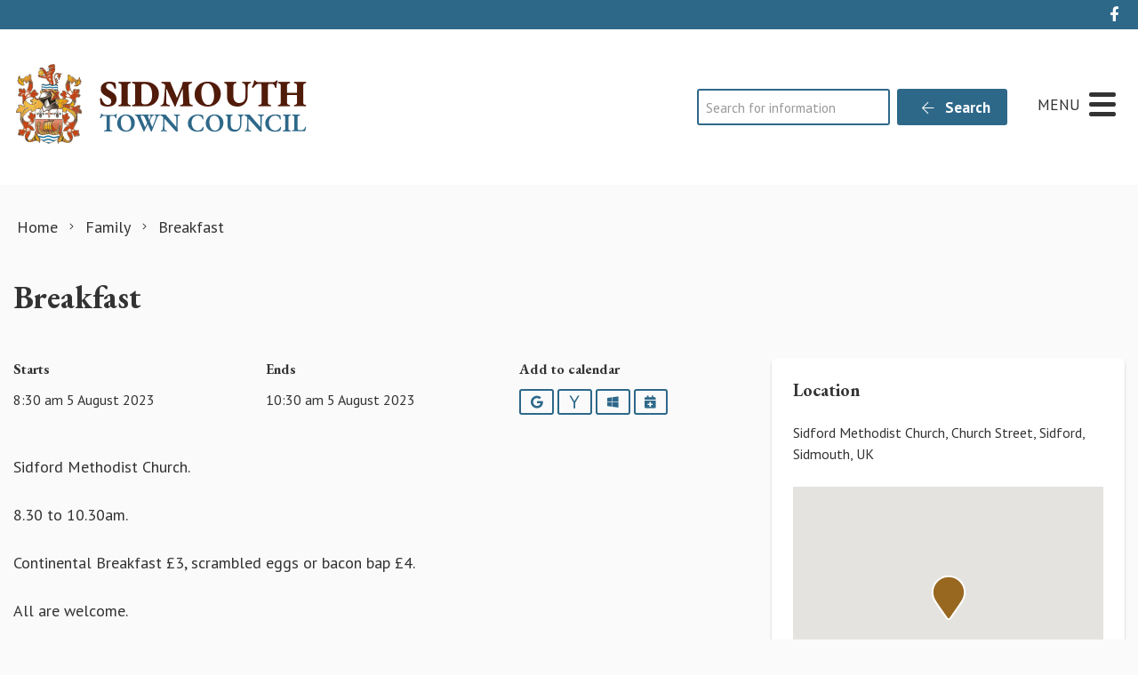

--- FILE ---
content_type: text/html; charset=utf-8
request_url: https://www.google.com/recaptcha/api2/anchor?ar=1&k=6LfmpxcpAAAAAGgLC3Md127ba6cmt1TbuNMhUMq9&co=aHR0cHM6Ly9zaWRtb3V0aC5nb3YudWs6NDQz&hl=en&v=PoyoqOPhxBO7pBk68S4YbpHZ&size=invisible&anchor-ms=20000&execute-ms=30000&cb=ke4r4e6ikvms
body_size: 48505
content:
<!DOCTYPE HTML><html dir="ltr" lang="en"><head><meta http-equiv="Content-Type" content="text/html; charset=UTF-8">
<meta http-equiv="X-UA-Compatible" content="IE=edge">
<title>reCAPTCHA</title>
<style type="text/css">
/* cyrillic-ext */
@font-face {
  font-family: 'Roboto';
  font-style: normal;
  font-weight: 400;
  font-stretch: 100%;
  src: url(//fonts.gstatic.com/s/roboto/v48/KFO7CnqEu92Fr1ME7kSn66aGLdTylUAMa3GUBHMdazTgWw.woff2) format('woff2');
  unicode-range: U+0460-052F, U+1C80-1C8A, U+20B4, U+2DE0-2DFF, U+A640-A69F, U+FE2E-FE2F;
}
/* cyrillic */
@font-face {
  font-family: 'Roboto';
  font-style: normal;
  font-weight: 400;
  font-stretch: 100%;
  src: url(//fonts.gstatic.com/s/roboto/v48/KFO7CnqEu92Fr1ME7kSn66aGLdTylUAMa3iUBHMdazTgWw.woff2) format('woff2');
  unicode-range: U+0301, U+0400-045F, U+0490-0491, U+04B0-04B1, U+2116;
}
/* greek-ext */
@font-face {
  font-family: 'Roboto';
  font-style: normal;
  font-weight: 400;
  font-stretch: 100%;
  src: url(//fonts.gstatic.com/s/roboto/v48/KFO7CnqEu92Fr1ME7kSn66aGLdTylUAMa3CUBHMdazTgWw.woff2) format('woff2');
  unicode-range: U+1F00-1FFF;
}
/* greek */
@font-face {
  font-family: 'Roboto';
  font-style: normal;
  font-weight: 400;
  font-stretch: 100%;
  src: url(//fonts.gstatic.com/s/roboto/v48/KFO7CnqEu92Fr1ME7kSn66aGLdTylUAMa3-UBHMdazTgWw.woff2) format('woff2');
  unicode-range: U+0370-0377, U+037A-037F, U+0384-038A, U+038C, U+038E-03A1, U+03A3-03FF;
}
/* math */
@font-face {
  font-family: 'Roboto';
  font-style: normal;
  font-weight: 400;
  font-stretch: 100%;
  src: url(//fonts.gstatic.com/s/roboto/v48/KFO7CnqEu92Fr1ME7kSn66aGLdTylUAMawCUBHMdazTgWw.woff2) format('woff2');
  unicode-range: U+0302-0303, U+0305, U+0307-0308, U+0310, U+0312, U+0315, U+031A, U+0326-0327, U+032C, U+032F-0330, U+0332-0333, U+0338, U+033A, U+0346, U+034D, U+0391-03A1, U+03A3-03A9, U+03B1-03C9, U+03D1, U+03D5-03D6, U+03F0-03F1, U+03F4-03F5, U+2016-2017, U+2034-2038, U+203C, U+2040, U+2043, U+2047, U+2050, U+2057, U+205F, U+2070-2071, U+2074-208E, U+2090-209C, U+20D0-20DC, U+20E1, U+20E5-20EF, U+2100-2112, U+2114-2115, U+2117-2121, U+2123-214F, U+2190, U+2192, U+2194-21AE, U+21B0-21E5, U+21F1-21F2, U+21F4-2211, U+2213-2214, U+2216-22FF, U+2308-230B, U+2310, U+2319, U+231C-2321, U+2336-237A, U+237C, U+2395, U+239B-23B7, U+23D0, U+23DC-23E1, U+2474-2475, U+25AF, U+25B3, U+25B7, U+25BD, U+25C1, U+25CA, U+25CC, U+25FB, U+266D-266F, U+27C0-27FF, U+2900-2AFF, U+2B0E-2B11, U+2B30-2B4C, U+2BFE, U+3030, U+FF5B, U+FF5D, U+1D400-1D7FF, U+1EE00-1EEFF;
}
/* symbols */
@font-face {
  font-family: 'Roboto';
  font-style: normal;
  font-weight: 400;
  font-stretch: 100%;
  src: url(//fonts.gstatic.com/s/roboto/v48/KFO7CnqEu92Fr1ME7kSn66aGLdTylUAMaxKUBHMdazTgWw.woff2) format('woff2');
  unicode-range: U+0001-000C, U+000E-001F, U+007F-009F, U+20DD-20E0, U+20E2-20E4, U+2150-218F, U+2190, U+2192, U+2194-2199, U+21AF, U+21E6-21F0, U+21F3, U+2218-2219, U+2299, U+22C4-22C6, U+2300-243F, U+2440-244A, U+2460-24FF, U+25A0-27BF, U+2800-28FF, U+2921-2922, U+2981, U+29BF, U+29EB, U+2B00-2BFF, U+4DC0-4DFF, U+FFF9-FFFB, U+10140-1018E, U+10190-1019C, U+101A0, U+101D0-101FD, U+102E0-102FB, U+10E60-10E7E, U+1D2C0-1D2D3, U+1D2E0-1D37F, U+1F000-1F0FF, U+1F100-1F1AD, U+1F1E6-1F1FF, U+1F30D-1F30F, U+1F315, U+1F31C, U+1F31E, U+1F320-1F32C, U+1F336, U+1F378, U+1F37D, U+1F382, U+1F393-1F39F, U+1F3A7-1F3A8, U+1F3AC-1F3AF, U+1F3C2, U+1F3C4-1F3C6, U+1F3CA-1F3CE, U+1F3D4-1F3E0, U+1F3ED, U+1F3F1-1F3F3, U+1F3F5-1F3F7, U+1F408, U+1F415, U+1F41F, U+1F426, U+1F43F, U+1F441-1F442, U+1F444, U+1F446-1F449, U+1F44C-1F44E, U+1F453, U+1F46A, U+1F47D, U+1F4A3, U+1F4B0, U+1F4B3, U+1F4B9, U+1F4BB, U+1F4BF, U+1F4C8-1F4CB, U+1F4D6, U+1F4DA, U+1F4DF, U+1F4E3-1F4E6, U+1F4EA-1F4ED, U+1F4F7, U+1F4F9-1F4FB, U+1F4FD-1F4FE, U+1F503, U+1F507-1F50B, U+1F50D, U+1F512-1F513, U+1F53E-1F54A, U+1F54F-1F5FA, U+1F610, U+1F650-1F67F, U+1F687, U+1F68D, U+1F691, U+1F694, U+1F698, U+1F6AD, U+1F6B2, U+1F6B9-1F6BA, U+1F6BC, U+1F6C6-1F6CF, U+1F6D3-1F6D7, U+1F6E0-1F6EA, U+1F6F0-1F6F3, U+1F6F7-1F6FC, U+1F700-1F7FF, U+1F800-1F80B, U+1F810-1F847, U+1F850-1F859, U+1F860-1F887, U+1F890-1F8AD, U+1F8B0-1F8BB, U+1F8C0-1F8C1, U+1F900-1F90B, U+1F93B, U+1F946, U+1F984, U+1F996, U+1F9E9, U+1FA00-1FA6F, U+1FA70-1FA7C, U+1FA80-1FA89, U+1FA8F-1FAC6, U+1FACE-1FADC, U+1FADF-1FAE9, U+1FAF0-1FAF8, U+1FB00-1FBFF;
}
/* vietnamese */
@font-face {
  font-family: 'Roboto';
  font-style: normal;
  font-weight: 400;
  font-stretch: 100%;
  src: url(//fonts.gstatic.com/s/roboto/v48/KFO7CnqEu92Fr1ME7kSn66aGLdTylUAMa3OUBHMdazTgWw.woff2) format('woff2');
  unicode-range: U+0102-0103, U+0110-0111, U+0128-0129, U+0168-0169, U+01A0-01A1, U+01AF-01B0, U+0300-0301, U+0303-0304, U+0308-0309, U+0323, U+0329, U+1EA0-1EF9, U+20AB;
}
/* latin-ext */
@font-face {
  font-family: 'Roboto';
  font-style: normal;
  font-weight: 400;
  font-stretch: 100%;
  src: url(//fonts.gstatic.com/s/roboto/v48/KFO7CnqEu92Fr1ME7kSn66aGLdTylUAMa3KUBHMdazTgWw.woff2) format('woff2');
  unicode-range: U+0100-02BA, U+02BD-02C5, U+02C7-02CC, U+02CE-02D7, U+02DD-02FF, U+0304, U+0308, U+0329, U+1D00-1DBF, U+1E00-1E9F, U+1EF2-1EFF, U+2020, U+20A0-20AB, U+20AD-20C0, U+2113, U+2C60-2C7F, U+A720-A7FF;
}
/* latin */
@font-face {
  font-family: 'Roboto';
  font-style: normal;
  font-weight: 400;
  font-stretch: 100%;
  src: url(//fonts.gstatic.com/s/roboto/v48/KFO7CnqEu92Fr1ME7kSn66aGLdTylUAMa3yUBHMdazQ.woff2) format('woff2');
  unicode-range: U+0000-00FF, U+0131, U+0152-0153, U+02BB-02BC, U+02C6, U+02DA, U+02DC, U+0304, U+0308, U+0329, U+2000-206F, U+20AC, U+2122, U+2191, U+2193, U+2212, U+2215, U+FEFF, U+FFFD;
}
/* cyrillic-ext */
@font-face {
  font-family: 'Roboto';
  font-style: normal;
  font-weight: 500;
  font-stretch: 100%;
  src: url(//fonts.gstatic.com/s/roboto/v48/KFO7CnqEu92Fr1ME7kSn66aGLdTylUAMa3GUBHMdazTgWw.woff2) format('woff2');
  unicode-range: U+0460-052F, U+1C80-1C8A, U+20B4, U+2DE0-2DFF, U+A640-A69F, U+FE2E-FE2F;
}
/* cyrillic */
@font-face {
  font-family: 'Roboto';
  font-style: normal;
  font-weight: 500;
  font-stretch: 100%;
  src: url(//fonts.gstatic.com/s/roboto/v48/KFO7CnqEu92Fr1ME7kSn66aGLdTylUAMa3iUBHMdazTgWw.woff2) format('woff2');
  unicode-range: U+0301, U+0400-045F, U+0490-0491, U+04B0-04B1, U+2116;
}
/* greek-ext */
@font-face {
  font-family: 'Roboto';
  font-style: normal;
  font-weight: 500;
  font-stretch: 100%;
  src: url(//fonts.gstatic.com/s/roboto/v48/KFO7CnqEu92Fr1ME7kSn66aGLdTylUAMa3CUBHMdazTgWw.woff2) format('woff2');
  unicode-range: U+1F00-1FFF;
}
/* greek */
@font-face {
  font-family: 'Roboto';
  font-style: normal;
  font-weight: 500;
  font-stretch: 100%;
  src: url(//fonts.gstatic.com/s/roboto/v48/KFO7CnqEu92Fr1ME7kSn66aGLdTylUAMa3-UBHMdazTgWw.woff2) format('woff2');
  unicode-range: U+0370-0377, U+037A-037F, U+0384-038A, U+038C, U+038E-03A1, U+03A3-03FF;
}
/* math */
@font-face {
  font-family: 'Roboto';
  font-style: normal;
  font-weight: 500;
  font-stretch: 100%;
  src: url(//fonts.gstatic.com/s/roboto/v48/KFO7CnqEu92Fr1ME7kSn66aGLdTylUAMawCUBHMdazTgWw.woff2) format('woff2');
  unicode-range: U+0302-0303, U+0305, U+0307-0308, U+0310, U+0312, U+0315, U+031A, U+0326-0327, U+032C, U+032F-0330, U+0332-0333, U+0338, U+033A, U+0346, U+034D, U+0391-03A1, U+03A3-03A9, U+03B1-03C9, U+03D1, U+03D5-03D6, U+03F0-03F1, U+03F4-03F5, U+2016-2017, U+2034-2038, U+203C, U+2040, U+2043, U+2047, U+2050, U+2057, U+205F, U+2070-2071, U+2074-208E, U+2090-209C, U+20D0-20DC, U+20E1, U+20E5-20EF, U+2100-2112, U+2114-2115, U+2117-2121, U+2123-214F, U+2190, U+2192, U+2194-21AE, U+21B0-21E5, U+21F1-21F2, U+21F4-2211, U+2213-2214, U+2216-22FF, U+2308-230B, U+2310, U+2319, U+231C-2321, U+2336-237A, U+237C, U+2395, U+239B-23B7, U+23D0, U+23DC-23E1, U+2474-2475, U+25AF, U+25B3, U+25B7, U+25BD, U+25C1, U+25CA, U+25CC, U+25FB, U+266D-266F, U+27C0-27FF, U+2900-2AFF, U+2B0E-2B11, U+2B30-2B4C, U+2BFE, U+3030, U+FF5B, U+FF5D, U+1D400-1D7FF, U+1EE00-1EEFF;
}
/* symbols */
@font-face {
  font-family: 'Roboto';
  font-style: normal;
  font-weight: 500;
  font-stretch: 100%;
  src: url(//fonts.gstatic.com/s/roboto/v48/KFO7CnqEu92Fr1ME7kSn66aGLdTylUAMaxKUBHMdazTgWw.woff2) format('woff2');
  unicode-range: U+0001-000C, U+000E-001F, U+007F-009F, U+20DD-20E0, U+20E2-20E4, U+2150-218F, U+2190, U+2192, U+2194-2199, U+21AF, U+21E6-21F0, U+21F3, U+2218-2219, U+2299, U+22C4-22C6, U+2300-243F, U+2440-244A, U+2460-24FF, U+25A0-27BF, U+2800-28FF, U+2921-2922, U+2981, U+29BF, U+29EB, U+2B00-2BFF, U+4DC0-4DFF, U+FFF9-FFFB, U+10140-1018E, U+10190-1019C, U+101A0, U+101D0-101FD, U+102E0-102FB, U+10E60-10E7E, U+1D2C0-1D2D3, U+1D2E0-1D37F, U+1F000-1F0FF, U+1F100-1F1AD, U+1F1E6-1F1FF, U+1F30D-1F30F, U+1F315, U+1F31C, U+1F31E, U+1F320-1F32C, U+1F336, U+1F378, U+1F37D, U+1F382, U+1F393-1F39F, U+1F3A7-1F3A8, U+1F3AC-1F3AF, U+1F3C2, U+1F3C4-1F3C6, U+1F3CA-1F3CE, U+1F3D4-1F3E0, U+1F3ED, U+1F3F1-1F3F3, U+1F3F5-1F3F7, U+1F408, U+1F415, U+1F41F, U+1F426, U+1F43F, U+1F441-1F442, U+1F444, U+1F446-1F449, U+1F44C-1F44E, U+1F453, U+1F46A, U+1F47D, U+1F4A3, U+1F4B0, U+1F4B3, U+1F4B9, U+1F4BB, U+1F4BF, U+1F4C8-1F4CB, U+1F4D6, U+1F4DA, U+1F4DF, U+1F4E3-1F4E6, U+1F4EA-1F4ED, U+1F4F7, U+1F4F9-1F4FB, U+1F4FD-1F4FE, U+1F503, U+1F507-1F50B, U+1F50D, U+1F512-1F513, U+1F53E-1F54A, U+1F54F-1F5FA, U+1F610, U+1F650-1F67F, U+1F687, U+1F68D, U+1F691, U+1F694, U+1F698, U+1F6AD, U+1F6B2, U+1F6B9-1F6BA, U+1F6BC, U+1F6C6-1F6CF, U+1F6D3-1F6D7, U+1F6E0-1F6EA, U+1F6F0-1F6F3, U+1F6F7-1F6FC, U+1F700-1F7FF, U+1F800-1F80B, U+1F810-1F847, U+1F850-1F859, U+1F860-1F887, U+1F890-1F8AD, U+1F8B0-1F8BB, U+1F8C0-1F8C1, U+1F900-1F90B, U+1F93B, U+1F946, U+1F984, U+1F996, U+1F9E9, U+1FA00-1FA6F, U+1FA70-1FA7C, U+1FA80-1FA89, U+1FA8F-1FAC6, U+1FACE-1FADC, U+1FADF-1FAE9, U+1FAF0-1FAF8, U+1FB00-1FBFF;
}
/* vietnamese */
@font-face {
  font-family: 'Roboto';
  font-style: normal;
  font-weight: 500;
  font-stretch: 100%;
  src: url(//fonts.gstatic.com/s/roboto/v48/KFO7CnqEu92Fr1ME7kSn66aGLdTylUAMa3OUBHMdazTgWw.woff2) format('woff2');
  unicode-range: U+0102-0103, U+0110-0111, U+0128-0129, U+0168-0169, U+01A0-01A1, U+01AF-01B0, U+0300-0301, U+0303-0304, U+0308-0309, U+0323, U+0329, U+1EA0-1EF9, U+20AB;
}
/* latin-ext */
@font-face {
  font-family: 'Roboto';
  font-style: normal;
  font-weight: 500;
  font-stretch: 100%;
  src: url(//fonts.gstatic.com/s/roboto/v48/KFO7CnqEu92Fr1ME7kSn66aGLdTylUAMa3KUBHMdazTgWw.woff2) format('woff2');
  unicode-range: U+0100-02BA, U+02BD-02C5, U+02C7-02CC, U+02CE-02D7, U+02DD-02FF, U+0304, U+0308, U+0329, U+1D00-1DBF, U+1E00-1E9F, U+1EF2-1EFF, U+2020, U+20A0-20AB, U+20AD-20C0, U+2113, U+2C60-2C7F, U+A720-A7FF;
}
/* latin */
@font-face {
  font-family: 'Roboto';
  font-style: normal;
  font-weight: 500;
  font-stretch: 100%;
  src: url(//fonts.gstatic.com/s/roboto/v48/KFO7CnqEu92Fr1ME7kSn66aGLdTylUAMa3yUBHMdazQ.woff2) format('woff2');
  unicode-range: U+0000-00FF, U+0131, U+0152-0153, U+02BB-02BC, U+02C6, U+02DA, U+02DC, U+0304, U+0308, U+0329, U+2000-206F, U+20AC, U+2122, U+2191, U+2193, U+2212, U+2215, U+FEFF, U+FFFD;
}
/* cyrillic-ext */
@font-face {
  font-family: 'Roboto';
  font-style: normal;
  font-weight: 900;
  font-stretch: 100%;
  src: url(//fonts.gstatic.com/s/roboto/v48/KFO7CnqEu92Fr1ME7kSn66aGLdTylUAMa3GUBHMdazTgWw.woff2) format('woff2');
  unicode-range: U+0460-052F, U+1C80-1C8A, U+20B4, U+2DE0-2DFF, U+A640-A69F, U+FE2E-FE2F;
}
/* cyrillic */
@font-face {
  font-family: 'Roboto';
  font-style: normal;
  font-weight: 900;
  font-stretch: 100%;
  src: url(//fonts.gstatic.com/s/roboto/v48/KFO7CnqEu92Fr1ME7kSn66aGLdTylUAMa3iUBHMdazTgWw.woff2) format('woff2');
  unicode-range: U+0301, U+0400-045F, U+0490-0491, U+04B0-04B1, U+2116;
}
/* greek-ext */
@font-face {
  font-family: 'Roboto';
  font-style: normal;
  font-weight: 900;
  font-stretch: 100%;
  src: url(//fonts.gstatic.com/s/roboto/v48/KFO7CnqEu92Fr1ME7kSn66aGLdTylUAMa3CUBHMdazTgWw.woff2) format('woff2');
  unicode-range: U+1F00-1FFF;
}
/* greek */
@font-face {
  font-family: 'Roboto';
  font-style: normal;
  font-weight: 900;
  font-stretch: 100%;
  src: url(//fonts.gstatic.com/s/roboto/v48/KFO7CnqEu92Fr1ME7kSn66aGLdTylUAMa3-UBHMdazTgWw.woff2) format('woff2');
  unicode-range: U+0370-0377, U+037A-037F, U+0384-038A, U+038C, U+038E-03A1, U+03A3-03FF;
}
/* math */
@font-face {
  font-family: 'Roboto';
  font-style: normal;
  font-weight: 900;
  font-stretch: 100%;
  src: url(//fonts.gstatic.com/s/roboto/v48/KFO7CnqEu92Fr1ME7kSn66aGLdTylUAMawCUBHMdazTgWw.woff2) format('woff2');
  unicode-range: U+0302-0303, U+0305, U+0307-0308, U+0310, U+0312, U+0315, U+031A, U+0326-0327, U+032C, U+032F-0330, U+0332-0333, U+0338, U+033A, U+0346, U+034D, U+0391-03A1, U+03A3-03A9, U+03B1-03C9, U+03D1, U+03D5-03D6, U+03F0-03F1, U+03F4-03F5, U+2016-2017, U+2034-2038, U+203C, U+2040, U+2043, U+2047, U+2050, U+2057, U+205F, U+2070-2071, U+2074-208E, U+2090-209C, U+20D0-20DC, U+20E1, U+20E5-20EF, U+2100-2112, U+2114-2115, U+2117-2121, U+2123-214F, U+2190, U+2192, U+2194-21AE, U+21B0-21E5, U+21F1-21F2, U+21F4-2211, U+2213-2214, U+2216-22FF, U+2308-230B, U+2310, U+2319, U+231C-2321, U+2336-237A, U+237C, U+2395, U+239B-23B7, U+23D0, U+23DC-23E1, U+2474-2475, U+25AF, U+25B3, U+25B7, U+25BD, U+25C1, U+25CA, U+25CC, U+25FB, U+266D-266F, U+27C0-27FF, U+2900-2AFF, U+2B0E-2B11, U+2B30-2B4C, U+2BFE, U+3030, U+FF5B, U+FF5D, U+1D400-1D7FF, U+1EE00-1EEFF;
}
/* symbols */
@font-face {
  font-family: 'Roboto';
  font-style: normal;
  font-weight: 900;
  font-stretch: 100%;
  src: url(//fonts.gstatic.com/s/roboto/v48/KFO7CnqEu92Fr1ME7kSn66aGLdTylUAMaxKUBHMdazTgWw.woff2) format('woff2');
  unicode-range: U+0001-000C, U+000E-001F, U+007F-009F, U+20DD-20E0, U+20E2-20E4, U+2150-218F, U+2190, U+2192, U+2194-2199, U+21AF, U+21E6-21F0, U+21F3, U+2218-2219, U+2299, U+22C4-22C6, U+2300-243F, U+2440-244A, U+2460-24FF, U+25A0-27BF, U+2800-28FF, U+2921-2922, U+2981, U+29BF, U+29EB, U+2B00-2BFF, U+4DC0-4DFF, U+FFF9-FFFB, U+10140-1018E, U+10190-1019C, U+101A0, U+101D0-101FD, U+102E0-102FB, U+10E60-10E7E, U+1D2C0-1D2D3, U+1D2E0-1D37F, U+1F000-1F0FF, U+1F100-1F1AD, U+1F1E6-1F1FF, U+1F30D-1F30F, U+1F315, U+1F31C, U+1F31E, U+1F320-1F32C, U+1F336, U+1F378, U+1F37D, U+1F382, U+1F393-1F39F, U+1F3A7-1F3A8, U+1F3AC-1F3AF, U+1F3C2, U+1F3C4-1F3C6, U+1F3CA-1F3CE, U+1F3D4-1F3E0, U+1F3ED, U+1F3F1-1F3F3, U+1F3F5-1F3F7, U+1F408, U+1F415, U+1F41F, U+1F426, U+1F43F, U+1F441-1F442, U+1F444, U+1F446-1F449, U+1F44C-1F44E, U+1F453, U+1F46A, U+1F47D, U+1F4A3, U+1F4B0, U+1F4B3, U+1F4B9, U+1F4BB, U+1F4BF, U+1F4C8-1F4CB, U+1F4D6, U+1F4DA, U+1F4DF, U+1F4E3-1F4E6, U+1F4EA-1F4ED, U+1F4F7, U+1F4F9-1F4FB, U+1F4FD-1F4FE, U+1F503, U+1F507-1F50B, U+1F50D, U+1F512-1F513, U+1F53E-1F54A, U+1F54F-1F5FA, U+1F610, U+1F650-1F67F, U+1F687, U+1F68D, U+1F691, U+1F694, U+1F698, U+1F6AD, U+1F6B2, U+1F6B9-1F6BA, U+1F6BC, U+1F6C6-1F6CF, U+1F6D3-1F6D7, U+1F6E0-1F6EA, U+1F6F0-1F6F3, U+1F6F7-1F6FC, U+1F700-1F7FF, U+1F800-1F80B, U+1F810-1F847, U+1F850-1F859, U+1F860-1F887, U+1F890-1F8AD, U+1F8B0-1F8BB, U+1F8C0-1F8C1, U+1F900-1F90B, U+1F93B, U+1F946, U+1F984, U+1F996, U+1F9E9, U+1FA00-1FA6F, U+1FA70-1FA7C, U+1FA80-1FA89, U+1FA8F-1FAC6, U+1FACE-1FADC, U+1FADF-1FAE9, U+1FAF0-1FAF8, U+1FB00-1FBFF;
}
/* vietnamese */
@font-face {
  font-family: 'Roboto';
  font-style: normal;
  font-weight: 900;
  font-stretch: 100%;
  src: url(//fonts.gstatic.com/s/roboto/v48/KFO7CnqEu92Fr1ME7kSn66aGLdTylUAMa3OUBHMdazTgWw.woff2) format('woff2');
  unicode-range: U+0102-0103, U+0110-0111, U+0128-0129, U+0168-0169, U+01A0-01A1, U+01AF-01B0, U+0300-0301, U+0303-0304, U+0308-0309, U+0323, U+0329, U+1EA0-1EF9, U+20AB;
}
/* latin-ext */
@font-face {
  font-family: 'Roboto';
  font-style: normal;
  font-weight: 900;
  font-stretch: 100%;
  src: url(//fonts.gstatic.com/s/roboto/v48/KFO7CnqEu92Fr1ME7kSn66aGLdTylUAMa3KUBHMdazTgWw.woff2) format('woff2');
  unicode-range: U+0100-02BA, U+02BD-02C5, U+02C7-02CC, U+02CE-02D7, U+02DD-02FF, U+0304, U+0308, U+0329, U+1D00-1DBF, U+1E00-1E9F, U+1EF2-1EFF, U+2020, U+20A0-20AB, U+20AD-20C0, U+2113, U+2C60-2C7F, U+A720-A7FF;
}
/* latin */
@font-face {
  font-family: 'Roboto';
  font-style: normal;
  font-weight: 900;
  font-stretch: 100%;
  src: url(//fonts.gstatic.com/s/roboto/v48/KFO7CnqEu92Fr1ME7kSn66aGLdTylUAMa3yUBHMdazQ.woff2) format('woff2');
  unicode-range: U+0000-00FF, U+0131, U+0152-0153, U+02BB-02BC, U+02C6, U+02DA, U+02DC, U+0304, U+0308, U+0329, U+2000-206F, U+20AC, U+2122, U+2191, U+2193, U+2212, U+2215, U+FEFF, U+FFFD;
}

</style>
<link rel="stylesheet" type="text/css" href="https://www.gstatic.com/recaptcha/releases/PoyoqOPhxBO7pBk68S4YbpHZ/styles__ltr.css">
<script nonce="p-xpoco9aUq3eiyIbOH33g" type="text/javascript">window['__recaptcha_api'] = 'https://www.google.com/recaptcha/api2/';</script>
<script type="text/javascript" src="https://www.gstatic.com/recaptcha/releases/PoyoqOPhxBO7pBk68S4YbpHZ/recaptcha__en.js" nonce="p-xpoco9aUq3eiyIbOH33g">
      
    </script></head>
<body><div id="rc-anchor-alert" class="rc-anchor-alert"></div>
<input type="hidden" id="recaptcha-token" value="[base64]">
<script type="text/javascript" nonce="p-xpoco9aUq3eiyIbOH33g">
      recaptcha.anchor.Main.init("[\x22ainput\x22,[\x22bgdata\x22,\x22\x22,\[base64]/[base64]/[base64]/[base64]/[base64]/[base64]/KGcoTywyNTMsTy5PKSxVRyhPLEMpKTpnKE8sMjUzLEMpLE8pKSxsKSksTykpfSxieT1mdW5jdGlvbihDLE8sdSxsKXtmb3IobD0odT1SKEMpLDApO08+MDtPLS0pbD1sPDw4fFooQyk7ZyhDLHUsbCl9LFVHPWZ1bmN0aW9uKEMsTyl7Qy5pLmxlbmd0aD4xMDQ/[base64]/[base64]/[base64]/[base64]/[base64]/[base64]/[base64]\\u003d\x22,\[base64]\x22,\[base64]/DunbCksKowrXDqAVUBV/DvMOodUkdCsKnTxoeworDpSHCn8K3FGvCr8OGK8OJw5zCq8Obw5fDncKdwo/ClERlwo8/L8KRw5wFwrlBwrjCognDgsOebi7ClMOPa37DvcOabXJeHsOIR8KWwrXCvMOlw7jDi14cIGrDscKswox0wovDln3Cg8Kuw6PDmcOJwrM4w5/DoMKKSQHDrRhQNgXDuiJ/w75BNlvDvSvCrcKNXyHDtMKjwrAHIQBJG8OYJMKXw43DmcK2wpfCpkUlYlLCgMOONcKfwoZoT2LCjcKpwo/DoxEWcAjDrMO9YsKdwp7CngVewrtkwpDCoMOhe8OIw5/CiWLCvSEPw4PDhgxDwpvDi8KvwrXChsKOWsOVwqXClFTCo3PCgXF0w6HDkGrCvcKvDGYMTcOuw4DDlihJJRHDucOgDMKUwpDDiTTDsMOhNcOED19hVcOXW8OEfCcCUMOMIsKrwrXCmMKMwrrDiRRIw5Rjw7/DgsObNsKPW8KOA8OeF8OGecKrw73DsmPCkmPDlVp+KcK0w5LCg8O2woTDj8KgcsOMwqfDp0MwAirClhzDhQNHPMK2w4bDuRHDuWY8MsO7wrtvwploQinCnUUpQ8KtwrnCm8Ouw7tEa8KRDcKmw6x0wr8hwrHDgsKwwqkdTHbCr8K4wpsGwrcCO8OHQMKhw5/DhSU7Y8O+F8Kyw7zDjcO1VC9Rw7fDnQzDlAHCjQNAClMsKTLDn8O6FTATwoXCjXnCm2jCjsKowprDmcKiWS/CnDbCiiNhcU/CuVLCqRjCvMOmNQHDpcKkw5vDq2B7w7tfw7LCgifCi8KSEsOZw4bDosOqwpjCnhVvw6/[base64]/Cg8OFwpbDu8KAw7McQMKrKsOzAMOUfFQ0w6kRDi/CpsKow5gDw6AxfQBswpnDpxrDisO/w514wqN3UsOMG8Kbwoo5w5EDwoPDljPDvsKKPShEwo3DohrCl3LChnvDpkzDuhzCl8O9wqVqdsOTXURhO8KAd8KmAjpUDhrCgxXDgsOMw5TCihZKwrwUY2Aww7Mswq5awp3CvnzCmVhtw4MOfX/ChcKZw43Dh8KlHXxgTsKqNHgiwq1GSMKxcsObRcKMw6lTw5fDl8Kuw7t/w7tZbMKyw4bCgmvDoC5uw5HClMOlAsOtwr1MVBfCkSnChcKnKsKhDcKRCS3ChVE3C8Krw4jCgcOpw5Rcw6rCkMKlDMOuEEt+CsO9HQFQREPCgcKEw4AEwpLDji7Dj8KdQcKow5c0VcK2w5XCvcKkagLDumDClcKbQ8OAw5XCnF7CuS8kGsORLsKjwq/DnQjDrMKxwr/CjMKgwqktLhnCtsOILF8/[base64]/[base64]/DscKSOsKEMcKpwqd6cMK8KMOHwqp+w58LBVdIUMOvVm3Ck8KQwoTCucKYwr/Ci8K2CsKsb8KRUsOxFMKRw5JSw4bDiRvCnlxmPEPCoMKQPErDqDAdeWPDjlw4wogcL8KEbVXCrwhPwqYlwobCuxzDhsO9w6glwqgVw61ecSjDj8OYw55YVVlFw4DCrjPDu8OmL8OxZMOCwp/CgDVfGgh+azbCjnjChifDrnrDu1MyZxcSaMKbJxLCgH/[base64]/Dsg7DisOHw4AVwq5cNsOsJMKjbEDDg8KHwrHDr2MNQxx4w508WsKfw6zChsOTXlFVw6NiAcKBUWvDr8K+wppHI8OJW3PDt8K4M8KxO1EOb8KGPzwxOSELwrzDtcOuP8O9woB6TyLCnEvCscKVaywywq05HMO6BQfDi8KKShZrwpbDh8KDClxqccKbwrBNLVJvWsOiRl/DugjDsDYhUGTDino5w6xwwokBBiQPY23DhMOcwrtpacK/LVpJLcO/[base64]/Cp8KYwq/CpULDsMO9ZsKDWMOZFj4UwpczH0o1woUuwqnDicOWwpdxGFzCosK9wpPCt0bDrcOYwr9BecOOwrxvGsOiVj/CuhNkwoZTc2jDhArCvALCi8OTP8KzCnHDh8OiwrLDl0ACw4bCisOTwp/CtsOkfMKqJ1EMSMKOw45dLQrClnDClwbDk8OkOF0+wqcWexg5B8KmwojDr8Ofa0rCog0sQnwLOmTDgAgLPGfDvVbDrB9iIVvDscOywrPDusK4wobCim80w6XCpsKbwroRHcOwecK/w4QCw5JHw4PDtMOtwohmHFFCAcKPSAYjw7pPwrBCTAxiYzHCtFLCr8OUwqR/Amwaw4DDs8Kfw6cVw7vCl8OywqwbQcKVanvDjREwUXbDn3vDssO+wrsQwphJKwdIwobCjjZOdXxFasOiw5bDrzfCk8OGHsOlVkVRVyfCjlXCicO1w5jCrW/CjsKZOMKFw5ULwrzDmMO4w7FQFcOeB8OIw6zCqA1OCQLChg7CuG3Dk8K/QcOsIwt2w5xQe1/DtsKxOcOCwrQtwqctwqoCwrTDisOUwqPDtj9MPF/DqsKzw57DrcOow7jDonFNw41Rw7nDoCXCpsKERsOiwq3CnsOEA8OMcSNpVcO4wpjDkjXDpMOoasKnwo5xwqkvwpjDqcKyw4HDuD/[base64]/[base64]/DskFqJnjCvcOOLcKXw4zDuQTCvMO4wrnDiMOdRlhke8KSwox0wpfClsK1w73CmDbDjMO2wrs/[base64]/DiSDDjcOUwo5GwqPDhXHDk8O7CsKCHi5UGMOxF8O2KAHDjznDs0ZqOMKzwqPDvsOTwo/DmTfCq8O9wo/[base64]/w77DmMOXw5Muw6LCu3LCs8KkScOjwqNQw5RTw48BDsOEdVHDkypYw7rCssO4c1XCiiJiwoNVOMO+w6vDgX3CrMKDcibDt8K7WlvDi8OBPk/CoRfDoWwEa8KVw7wMw4TDogPCr8K9wo3DusKmV8Kewq0swrDCt8Opw4JWw6LCsMOzZ8OAw4AhWMOnXj16w7jCnsO5wqEjTFfDj2jCkgQuVCF6w4/Cu8O+wqPDrsK1EcKtw53DkUISJcKiwqtKwonChsKoAD7CosONw5bCpC5Aw4vDgFd+wqtnJcKrw4w/HMOmYMKOd8OJKcOLw4XDkzHCmMOBaUM6F3XDtsOlbMKBD3g1SBU8w5AWwo5BdcOlw6thdT1RFMO+ZcOcw5/DiiXCisOTwpHCuSvDsDTCoMK7WsOtwqRjHsKcQcKYQjzDp8OMwpbDhWN7wq3Ck8KBGwzCpMK+w5fCo1TDlcKiITZvw6sbe8OOwq07w5/CuBLDgDUER8Kxw5l+McKcOm3Ckz5WwrfChsO9IsKuwpHCsXzDhsOaOBrCngfDscOVN8OuWsOpw7/Dg8O5fMOzwqHCl8Oyw6HCvjTCssK3FXQKf0rCjGBCwo1FwpQZw4/[base64]/[base64]/DuDPDr1XDmwgdw7FDPTXDsmvDn8Kaw6FLbTbDp8Ojbj4kwq7DqMKPw53Dtw9ITsKdwqZ/w7AFMcOiL8OOS8KVwqIJOsOsK8KAYsOSwojCqMKRYxNRfGVCcRw+wpE7wqnDuMKdOMOBdRbCm8KfPmljQ8O5OsKPw73CoMKaNQU4w43Cj0vDq3DCpcOGwqjCqx1Zw4UIMybCsWDDg8OIwopgNAQKDzHDomnCgyvCiMKHaMKGw4DCn3B/wpjCicKnFMONG8OfwqJ7O8OENU4DA8O8wp1yKiRsKMO8w51NDGtPw7XDiUgCw7TDlcKACsO1SH/Dv3oYRGHDuCVyVcOUU8KyAsO/w6vDgcK8MWYOBcKKcgbClcK6wpxpPUw8UsK3MAV+w6vCtsK/b8O3GMOUwqDDrcOJD8OLUMK/[base64]/CtVXCpMKwGUVew4zCm8O+W8KSR8OowpTDjxDCrFR7DFnCmcOUwqnDtcKJHXDCiMK/wpvCsUxFSW3ClcOQFcKjf27DpMOSMcOINFvDkcOaA8OQaTPDtcO8OcO/wq89wqxpwp7Cp8KoN8Oiw5M6w7ZkbUXCpMK1M8Kzwr7DqMKFwotFw4vDksO6VUdKw4DDocOBw5xYwojCo8K9w7Y+woDCqGLDgXliEy9cw45EwpzCuWzCnRzCsXtpSWcibsOmIMOkwrHCsD3Csy3Ch8OnZ3obdMKWRQo/w5EPWmlZwo0hwqHCj8Kgw4bDs8O2eCx1w7PCj8OOw65pKsKsORHCmMOIw5cawpEXfj7CmMOSIj4eDD/DthfCtyscw7dUwow3OsOywr4jW8O1w4ddVcOXw4JJPE1Aaj9awrPDhy4Zdy3CqGYgEcOVZgQEHG1TURJHOMONwpzCicKpw7M2w5VbbMO8FcOswqVSw7vDhcK5OF0BT3rDi8Opwp9ce8O2w6jCnnZUwp7DmxzCicKuVsORw6JgInA2K3liwpZaJg/DksKDLMKyfsKeTsKIwr/DmMOKXEZPMjXCo8ORZ13Cr1PDpzY4w5ZEHMOTwrVVw6rDrUhzw5HDqMKfwqR0PcKTwo3DhmDCpcO8wqJOBnc9wr7CicOXwqbCjCAOeSNPFW/CgsKewpTCi8O+wrB/w7oYw6TCm8OIw4tROGPCijjDnWZvQWbCocKoJ8OAI0xrw7nCnms7WATCu8K5wpM+WsO1dSZUEWBywp5Mwo/CjcOIw4TDtjBQw5TDrsOiw5XCuj4LRy5Lwp/Dk2FDwrwuOcKBccOUbAZxw5fDoMOOaRd2VxjCjMO2fCPCt8OpXDVTWw0aw5tbdnrDq8K0esKLwq9gw7jDksKfeHzCvWF7VCd7CsKew4nDiHbCvsONw4ISBUM0w5lJA8KSbMO5wo1KaGs7dMKqwoEjDFV/Fg/[base64]/DtsKnUlTCpQsfwq3DlxLCn2jCksK2wpMbwrHCm3LCnlhfI8KqwqrCg8OcRl3CoMKdwqVKw7PChzPCnsOqccOCwqjDusKMwogyAcOoGMKOw7HDnTnCqsOkwonCi2bDpBtQVMONQcOIecK8w6c5wq/Dujo9DcObw6LCpVUQDsOCwpHDg8OwNcKHw4/[base64]/Dt37Dq3w+wo1jw7PDtgtwwpJ6w5LDjHfCoCpVcE1jSjpRwrXClcOZCMKBfSIhSsO3wqfCssOuw6rClsO/w4g0ZwXDtSQLw7wFXMOMwp/DmBHDsMKfw6hTw63CqcKAJQfCu8KCwrLCu2M9T3PClsOiw6FhKFMfc8O0w63DjcOFNEluwrfCm8OewrvCsMKjwphpWMOIaMO2w5Y/w7PDpEJHSz5KIsOlRmfDq8OUaXZxw63ClcKBwoF7DSTChg3CqcOAIsOASQnCghZGw54LEHzDlcKKXsKTFmd8esK/FER7wpcYw7PCtMOgSxbCh3R6w6XDrcKQwqYEwrbCrMOhwpnDtwHDnQRTwo7CpcO1w5hEPmljw7dfw4Y/w6XDpnZbK3LCmSTCiQdzKBoMKsOvZWgMwodidyxVeAvDvnUewpHDj8K/[base64]/ccOiwq4rVxBQw5h3w6ojwoQ4R2bCv8O5bgLDlBhkEsKQw6vClSBCVmHDuHvCm8K2wpl8wrpZNWl7R8Kxw4Z7w7dcwp52azNGRcO7wp8Sw5zDgsOecsOkeUwkbcOwZE4/XCDCksO2ZsOJQsO1R8Kbwr/CjcOow6dFw7Ydw5fDlWxBUx1ewrbDjMO8woRgwqR2d2Uow5HDrljDssOoR0PCgMOww7XDpC3CtU3Cg8KxL8Oae8OzTMKLwpFJwpUQNhTCk8OBWsOjCzZ6bcKFLsKNw5zCoMOhw78ZZW7CoMOowrkrY8K/w6LDu3fDilZdwok/w4o5wobCsVd5w5bDmVrDvMOAbn0COGokw6zDhRptwolnGAoNch1WwqFTw7XCijbDnT7DkAg9w55rwqshw41GcsKpLUXClGfDrMKrwpxvKkl6wo/ChjEmW8K2LcKsAMKkY0g8KcOvAgtYw6EywoNACMKQw6bCvsOBQcOBw4zCp29kEHnCp1rDhsKlYmPDqsO3citdZ8OOwoV9YRjDl2DCoh7Dq8KDEFXCgsO7wosGFjAzD1rDuy3Dk8OVEzFVw5QMOm3DicOlw457w78hZMKPw7dew4/CvMOGwpxNNU5JCCTDmMKHOyvCpsKUw7LCnMK1w5g3CMO2XS8AfBTCkMOOwrFrG0XCksKGwoxmShVOwqsQJR3Dmz7CqUwswprDoHLCnsKjG8Kfw5U0w4sLXgcETQlAw6rDtk1Iw6TCuF7CsQBNfh/CmMOBVEbCpcOJR8OMwp8awp/Crmliwq0bw7Fcw5/CkcOXaD3CmsKhw7DDqgzDkMOKw53DicKrWcKHwqTDgRIMHsOMw7tGA1gnwoTDoAbDkTUlVV3ChjXCmE0aHsOFDlsSwo0Xw7l9wovChV3DujzCjcOPbmgTS8OfcUzDjGsye1gew5/CtcOqNTk5T8KdHMOjw5o5w6rCo8OBw5hXYwk5CQl6GcOTNsK1YcKBWizDq3bClS/CvXILH20vwqghK3nDpFoJLcKJwosyZsK3w6p+wrRyw5/ClcK3wqDDqCnDh1DCugl0w60sw6XDo8Osw7XCtzgBwpDDn07CpMKAw6E+w7XCmRbCuxZqeFIbHSPDnMKwwpBfwrTChSnDmMOgw50cw6vDhcOOZsKRMMKgJDnCjzMBw4zCrcO8wqzDusOlQcKqLilAw7R1AhnDksOLwqE/w5vDjkfCp3LCjMOXe8OBw6IBw5IIW03CqknDqAdRaRvCvGDDncKhGTrDiEt8w4LCm8Osw7nClFtew59VKGHCvC1/w7bDrsOMJMOYWyQVJWLCpgPCl8OKwrrDg8OHwpLDocONwq9xw7TCoMOcUgIgwrhMwrzCpVTDtsOiw4ReSsOww6JpGsOpw4cJw41WKHnDhMORGMOMS8KAwpvDvcOIw6ZpeER9w4nDgjkaaSHCqMK0Zx18w4nDo8O6w6hGTcOzFz5iI8KwXcOZw7zDlsOpJcKJwo/Ds8KRWcKPOMOOQi1Aw4oLYyYZWMONJXkrcB/CkMOjw7sRKDRKI8KKw6jCpygNDkJbGsKKw4HDnsObwrHDsMOzEMO4wpDCnsK2DHbCgMOvw4nCk8K1wpJ+I8OBwobCrjbDpzHCsMKBw77Dg1/CrXA+JRkLw6M8DcOqYMKow49XwqIfwrPDksOGw4ANw6HDjmwGw7QZZMKLPXHDpidew4B+wptoRT/[base64]/Cn0PCrcOyMsKiw4gtT8KrAQXCgMKfw4TDuRvDumHDmmI7wozCrm/CssOkWsOTbBlgInfCrcK9wolnw7FCw6xIw4nDmsKqccKiLsKHwqlmKh1lSsOkYSMswoUpNWIiwok4woJqcwc+FyZPwqbDtAzDn2nDqMObw69jw4/Dhi/[base64]/Dq2HCuALDhSTCl8OiTMOqBcOvw7zCtMKdeSXChcOOw4UWQ0nCsMO/[base64]/CnH7DszBVfS7Dpix+B8KQw74iKnbDvcOkaMOSwoHCl8Oiwp/CocOGwqw1woRGwrPCryB1KlV1f8OMw4x4wohjwrEHw7PCusKDCsOZecOwXHRUfEoNwrh2I8KCHMOmbcKEw50Rw7dzw5HClDgIcsO+w6XCm8OFwqJfw6jCmnLCkcKAX8OiCgFrTG/[base64]/Ck2TDgsOXLWjDj1RuwqhRwrbCphPDmMORwrLClcKaMkI9KMOXUXYpw47DnsOLXg4lw4oswrTCvcKhZQY0BsO4wpoPIsKhNSYuw6DDtsO+woVLZcOjYMK5wowLw7IlQsOaw4sXw6XCkMOjPGbCk8K8woBKwoZiw4XCgsK+JE1vBcOKU8KDLyjDhw/[base64]/w6XCgMKARmPCoMOWw6oOw591wps8dT/CqcK9woIkwrjCrQvDuz/CmcOTC8KnaQEmQwp/w4HDkTRgw6jDnMKEw5XDqRdHC0PCocK9J8KpwrkEfUoAHMOhNsOcMB9Kek3DkMOnQ2V4wr9mwrArGMKDw7LDq8OiFMKrw5cMSsKZwq3CgWLCtD5ENXR8McOow7k/w4ByQXEWw6fDq2XCu8OUFcOxchPCkMK2w5Ejw5UzZsOXCVzDil7ClMOkwqtLAMKFZHxOw73CgcOww5dhw4bDtsK6dcOSFwl3wrZrO1V1w41ow6XDjFjDmT3DmcOBwr7DrMOKKzrDrMKqellmw57DtCYhwqoQeg19wpXCg8Ojw4/DjcOlIsKfwqnCn8OqXsO6cMO1H8OQw6k5SsO/[base64]/Ds1nCr8KiCMO0wp4tWMKbwqPChmjCtRAgwqvCv8Kvfi4QwrjDtBhqJsKsVSvDjcOIYMOrwpkWwpk6woMYw5rDmB3CjcKhw413w7vCp8KJw6QQUAzCni3Cg8OGw5h7w6vDoUnCqsOcwpLCnQFBecKwwrN/w5Q2w7Nrb3vDgGhTWX/CtsO/wofCmWJbwrocw7wSwofChsOPesOONFLDtsOUw4jCjMO6IcKvNBvDqQ0bbsKLJSl1w4/CiQ/DrsOjwpE9VUdew6Izw4DCrMOowqDDpcKnw5YpAMOQwpJfwpXDhcKtMMKIwrFcb0jCkAPCgcOswqHDoCkwwrJ1TMKQwrvDlsO3bcOCw5RUw77CrkAJGCwNM201P1/CvsO9wppkeV7DlMOwKSvCum1+wq7DncKzwo/DisKpdQd9IVFvMl8eMFfDvcOFBQscw5XDkDLDs8O4MUVIw4gvwqpTwr3CjcKKw5x/T1lNVsOJTHYFw58/IMKcfyXDq8Oaw5txw6XDpMORVcOnwpLCl1XDsUQQwr/Dq8OVw6TDrknDs8OYwp7CoMKCV8K0JcK+T8Kqwr/[base64]/[base64]/Ci8KBwqPCkHDDgsOtwp8qbcOsRMKZaCMlwqfDgQfDs8K/XxQReD0TQDjCnlk3Hlk9w4RkUSIhIsKBwpERwqTCpsO+w6TDj8OOXiozwpbCuMOfFWwEw5TDk0cQesKVHX1nRmrDpMOYw6/CkcKBTsO3cEgiwoV9WRrCn8OIAGXCsMKlI8KvbjHDjsKtLRU8OcO6ZjTCqcKRRsKewqbChQAOwpXCjVwqJMOnGcK5cUVpwpDDiDF6w6sLSx4QBiUXKMK6NE89w7cUw6/CmQM1civCsjvDkMKCeVtXw4V/wrFlDMOtKhFdw5/Dk8Kcw78yw5LDnCXDqsO1BT5lWzg9w689QMKbw4nDiUEbw7PCuD4kYD3Dg8ORw4DDv8O6w4JNw7LDpRcVwpXCqsO/FsKhw50Ywp7DhwjDuMOIPxVkGcKMwoMgSHIEw4kDO2xAEcOlDMOgw6PDgcONKD4+MRUBKsKMw61RwrRoFhDCkBIEw7rDsCogw7wBw7LCshoUZVnCgsOQw6RiF8OwwoTDuXLDjcOfwpvDosO5WsOWw7/[base64]/DvMKPKAtSFCJGwpJQYm3Cu8O7BcKsO08Twoc5w6Y0I8KcSsOVw5/DvMKMw7nDuxEsR8KPGnjCmGJdEQsMwrVlWDALXcKIKzloTFRoUHh+bj4yC8OXPhFHwofDsUnDpsKbw4wWw53DgxzDuSJyRMKWw4PCt0oeEsO6MDTCncOjwqAdw7PCgX0WwqjClMO/[base64]/DsMKcwoExSMKWw5TDs8K2UsO0LcOMJSpfBcOuworCjwkswpDDkHstw6dqw43DnTlhS8KtH8KJTMOJOsKIw75eOsKBIQ3CrMKzPMKHwo1adgfDscOhw67DvhzDh04mTHJKOXkUwoHDgmPDpjXDq8O8Lk/DrQbDqEXDmBLCj8OVwrgNw4JEfUUFwozDglE+wprDlsO0woXDh34Nw5rDkVwJQBx/w41xW8KKw67Cq03DtB7DksO/w4NEwpgqccK/w7vCugg3w6UdDkYawo9mUAp4ax9ywpVOaMKaNsKtXHdPdMK2czzCnEDClTHDtsKfwq/Cs8KLw7x9wrIcRMOZc8OeOwQpwpxSwo9pNzjCscO8JAggwonDsXjCmhDCo3vCtgjDicOPw6tuwo9zwqEyShXDt3/Dl2fCocOpdg4xTsOeXU09SkHDn2QdEjbCkUNBA8O2wpwSGGUhTSrDjMK6HVN6wqvDqw/Dv8Osw7ETA3LDj8OKIErDujs9U8KZQmo/w7DDjUHDiMKZw6B2w5w5DcOnLn7CksKUwqNDR1DDm8OVNSvDhsKxBcOLw4/Co0oFw5DCvhtJw6Q2SsKxO23DhhPDsyjDssKXOMOow656d8OuacO0JsO9dMKxemTDoQtle8O8PsKYX1IzwojDgsOewrkhO8O8Yl7DssO2w43CjVRuL8OUwrZaw5J8w6LCsTs/E8K3wrQwHsO+w7VbVEBKw6DDv8KbGcK7wpzDi8KQN8KBCwvCjsOzwrx3wrDDpMKMwqHDscKBZcOMIQU6woIuacKIPcOyYx8AwrwvLgjDkG0PP3MEw7PCs8KXwoJkwpzDk8O1ehrCiizDv8OVB8K3w5TCpGfCicOlCcOoGMOUXmF0w7t/GsKQF8OIDMKOw7TDvCfDicKMwpcFLcO2GXTDvUN2woASVMK5Hw1tUcO/[base64]/CusO9ZMO9w7tUbsO/SUzCnVQMbcOCwpjDsVXDpsKCCQ8IBVPCqW1Tw589J8K2w7TDljNpw5o4wpTDjETCnlLCpWjDhMKtwq91O8KLMMK8w4xwwrHCpTPDhMKJw73Dl8OwCMOffsOhOhYRwo/Cq3/[base64]/w5QjaCFrNsKFw7bDocO/[base64]/w4VBbSoNwqDDpB3DoAFbWH7DtR8Lw53DvDPDo8KhwqjCtmjCjcOWw6c5w4cCwpQew7nDt8Oiw77ChRBGOQJzUzkSw4DDjsOjw7PCu8Kmw6/[base64]/CuUN9w6J1wpFtMSvDsMK/ClMXKyFew6DDiUB/wp3DuMKBQi3CrcKhwqzDiGfDiDzCtMKkwpTDhsONwoNHMcOgwpjCjhnCn0HCjmzCjS1gwpVLw53DjBnCkA85BsOcP8KxwqEXw61RESLDrSA5w59jAsKqKjBGw6l5wopVwpBRw63Dg8O2wprDhMKOwqN/[base64]/Cq0nDp8KsAMOjd8OJK1HDoTbDuQvDjcKcwqTCoMKAw7g/V8O+wqxmNx7DpXLCmXnCrkXDqxEHUlrDgcOKw67DosKUwrrCkm1pFGHCj1kiTsK9w7jCt8KUwoLCogzDrBcdZkEqLzdHfVfDjGzCpMKbwpDCpsKFEsKQwpjDmsOAdn/DljHClGzCjcOGPcOkworDocKfw4/DosK6XTBNwrt1wpTDnldJwrrCtcOJw74Fw6BLwpvCt8KDZBfDh3jDp8KdwqMSw6saRcOcw5XCt23DoMObw5jDscOneQbDkcO7w7nDqCHCssOFW2rDkC0jw6fCnMKXwrk6HcOiw7XDk2dCw6lCw73CnsOgMMOFJW/DkcOeYVnDilsMworCgwkIwpZGw6YNDUzDhWZVw68LwrY5wqVMwp5kwqNsC2vCp1bCgcKPw6zCqcKawoYnw75Owq5swojCuMOhIRcUw4MQwqk5wo/[base64]/[base64]/[base64]/Ck2TDlBPCu8K0wrPCvsO9wrXCrsOZwpHCncOFRmVQD8KBw49ewpAkUkrCqX3Cv8KDwoTDhsOSK8Ktwp3CgcKFIEwxEyooXMOgXsOAw4TDsz/CoTc2wr7CgcKzw5/DgwTDm1HDkxrCtnHCj2YKwqMJwqYIw7VQwp3DlwVPw6N4w67CjsODBMKTw5E8UMKuw5/[base64]/DklEXWMO5wpnChMKuCzrCjsONEsO5w4J9SlTDsig1w4bDvlsyw6BRw7dGwpHCv8KWwrfCkzFjwqzDnx1UAsK3DFAhbcKvWhdbwqlDw7UaMmjCilHCqMKzw5lZw5rDusOrw6ZgwrBZw4JQwpTCp8O2UcK/PVhXTCrCs8OTw6wzwq3Dg8OYw7Q0ZkJNXWlnw6QJR8KFw7YIQ8K1UgViw5nCjsOWw5PDrE9Yw7tQwoTCpS/[base64]/[base64]/Do27Dh8OdBilLwpbCisO9w4ctw6vDoksHEhAzwrvDjMK4MsOQbcK5w4ZjEFTCggPDhWFvwr8pAMKYw4/CrcKGcMKAH3HDuMORR8ODfsKRBm3CusOww6bCh1jDtAl+woYdTMKOwq0Ew4fCksOvMD7Cj8O/wp4JLz1bw7Q8XzdXwodHScODwp3Dt8OZSWgrOi7DhMKww4fDqUjCncO8VMOrBk/Dt8KGI1TCti5mYTZib8KPwq7DncKBwqrDoz0+MsKqKXLCimwCwq1RwqHDlsKyNwhUFMKabsOoUTXDpz3Dj8OdCUFSQ3E1w5vDlGfDglbCvQnDtsOfJ8KiF8KowoTCu8O6PBlswo/Cs8OIDgVOw6TDgcOIwrnCq8OrecKZTF5ww4Mkwq0dwqXDisORwqQtOXLCnMKiw6F7Ny09wo8GIMKjZA7Cj2NDaURdw4NRe8OnbcKWw4AIw5BDLsKnQCJDw6phwqjDuMKsXi9Rw6/Cg8OvworDnsOQf3PDuHkWw5bDtURdd8OnTkhdQBjDmAjCuUZCw5gbZFNTwrIoFMOAVz9iw6XDvirCpsKuw4N3wq/DmMO/wqbDtRFDKMKawpjCpcO9QsKBdh3DkxXDqXbDn8O/dMKow71HwrXDtkMfwrduwpfComcew7nDskTDr8OiwobDrsKzNsO7W3h2w6rDjDtzT8K5w4o6wrh6wp93KQpyDcKPw7gKYSlewoltwpXDtS0WbMOOJgtRBC/Cp1HCuBVhwpVHwpjDnsOcKcKpSldhLMOtO8OjwqIzwpJgGBXDjSdmGsKmTmTCpwnDpsOqwpMwV8OubcOPwrNgwqpAw5DCsjlfw54EwpVXTsK5DEtrwpHCiMKXCEvDuMKiw4srwoZYwqZCaUXDry/[base64]/DhldiDcKNMSnDsjQmL8OXwoHCuMOHwpDDjMOcCR7DkcK+w48mwpDDklvDrCoKwqbDmlsrwrHCnMOLccK/[base64]/Dhw4rw6AKw6JqZAvCkcKNXsONw4d5P8OYR07Cu8OPw73CpSAfw4hRcMKGwrJ/TsK+N2tGw5Mfwp3CgsKHwoJhwpluw4gMelbCkcKpwo/[base64]/wqHCi8KCeVcBN2cEdmRfKTvDv8KMwrYXw59zGcKjIcOqw7TCq8OyPsOHwr/ChUkwRsKbVF7Dknwyw4DCuDbCpTgtEMKow5sTw6rCp01tahDDicKpw6sjJcK0w4HDlcO/fcO3wrwjXxnCtEvDiT9dw4nCrUJzXMKNRnzDnCl+w5BLXMKsO8KbF8KOaUUFw6wPwoxrw44/w5tlw7/DggwlRiw7MsO4w69nNMKjwpHDmMOmCMKJw4/DiUVuDcOEf8K9aF7CgX5Qwoplw5rDr2pcCB8Rw67CpWN/wqlTPMOpH8OIIyABYDZHwoDCh30kwqjDoHLDqDfDlcOsDkfCkA0BPsKVw690w4knAMOjTUwGVMKoVMKHw75Iw5gxNjpEdMO1w4fCtMOuIsOGZj/[base64]/[base64]/wqosw4teTW4wwpA+w5jCo8OoRMKcw54Ww7gpMcKBwqTDmsOdwrANCsKsw795wpTCnk3CpsOuw7PCq8KKw653HsKEdMKCwq7DtjvChsKNwpMiFCEUcAzCmcKaSkwDPsKafUfCusO0w67DiwdWw6DDrwnDiUbCuB0WNsKOwq7Dq298wojCjR9/wpLCpGfCscKKO38Dwq/[base64]/CqgfDqT8zw7bCmko1c8KfwoFRdxXDnMOqwqvDosOVwqrCiMOYSsOCOMK6SsO7RMKcwqtWTMOxexQowpTDgVLDnMOIWcOJw5QGYcK/[base64]/w7LCr8O6bV8tZ8ONw6vCtW8swo7CtFjDpDQKw5NBLgkIw5jDjTpJXVjCkzF+wrHCiirCj2NXw7J0ScOmw4fDozrDnsKQw48rwo/Cq01pwq9JRMOhW8KIQcKDdXPDjhxbCUlkFMOYAjMrw7XCnFnCh8KQw7TCjsKzSjA8w40bw4ljWiQjw6HDribCtMK1HFLCrXfCp1vCgsKRM3A7UVQTwpTCk8OTCcK1w5vCtsKmM8OvV8OXXljCn8OuJB/Ck8KKJiMrw79EE3Urw6hAwo4nf8OBwrkIwpXCp8OywqNmTWvCkQtlLSrCpULDjsKlwpHDm8O2AsK9wr/CtA8Qw69RHcOfwpV8XCLCocKddcK6w6scwoNGQks5OcObw7rDgMOfY8KcAMOIw4/DrSp1w6rCtMKXK8KgCBjDhjI6wrbDv8KZwofDlMK4wr1hDcOnw6AIP8KiN38SwrzDtAouWWsrOzXDnhTDvRxPfTTCtMOewr1tLcKuYi4UwpJARcK9wrZow4PDmyYmcMKqwpE9c8OmwrxBTz4kw5oqw58Sw6nDusO7w63Ds1cjw4w/w4DCmxsfZcKIw581Z8OoYVTDoW3DjGYyJ8KYYWHDhlF2OsOtP8Kcw4LCqzrCuH0Ywrc8wpZVwrIww5/Di8OJw6fDsMKXWTPDigs5W2hxCEIHwohiwr4uwopQw6x/ByXCvx/CgsKZwqQdw6Flw4bCk1gWw7HCqyTDg8KXw4fCvmfCvRDCrcOwRT9GNsO1w79Rwo3CkcKnwrkiwqNgw6MVY8Oowp3DucKkSHvDisOLwr4uw4jDuQgdw6jDv8KFI0Yfeg/[base64]/DsQg8XA55UsKhX8OPCivDvMKcAsOPw7MnakxMwrXCg8O5BMK8CAIiGsOnw4DCuDrCmGgCwpbDm8O6wofCjcK1w6jCmMO6woYewobDiMOGBcKnw5TCny9Uw7U9CF7Dv8Knw7PDk8OZIMKERg3Do8OATUDDiHXDpMKewrw2DsKbw4PDoH/CscK+QVt1BcKSZ8OXwqzDrsKkwrgdwqvDunNEw43DrcKSw5BlFMOXVcKWVE7Cs8O7JsK8wq0qB1kBY8KVw50Cwp50BMKSAsKNw4PCuBXCnMKDDcOQaFLDs8OGW8K/OsOiw6dPwrfCrMO5RTAIcsOKLTk9w4kkw6xwXw4hZcOmCT9BVsOJFwXDoFbCq8KGw7N3w5/CtcKpw7jCisKRVnB8wqhjZcKHPybDlMKrwrJrcStqwp7CtBvDkiosDcOHwqh3wolITsKHYMO5woHDlWspbgF6VHXDlXzCl3XDj8Otwp/[base64]/Do8K9wpfCncK8wpYHw5nCisKLDgbDs8KzasOkw4hRwpJ1wp/[base64]/CkcKpUAHCk8KRQQ3DqcOMJTkTNMK1bsOmwrjDmCvDjMKew57DosO9wqvDsyRZFBJ9wrw7W2/DiMKQwpRow4ICw4FHwrPDh8KTdwMnw54uw77CiV/CmcOtEsOCUcKnwoLDh8KMKXAUwoM3Zi4nDsKjw5/CoC7DvcKPwqpkccKQDAEXw53DvFLDiiDCsyDCo8OvwoErc8OKwqTDsMKaXMKXwqtpw5bCs2LDlsOpdsK6wrd7wppIe2EPwoDCq8OZQFJvwpdnw5fCjSpbw5IKOT0sw54Lw4PDk8OyHkJ3b1TDtsOLwp9PXMKwwqTDhMOpFsKTVsOBTsKcbDLCi8KbwrvDhcOxCzITd2/CoitDwpXCmVHCtcOlBsOfLcOhe29vCcKzwoTDm8O5w590L8ORfMKFJcOeL8KMw61lwqMTw6jDlkwJw5/DlXBswoPCnjBpwrTDtDAiUXNCTMKOw5MrRsKyPcOhRsOYI8OOF00xwo05OhfDtcK6wp7Dk37DqmIAwqBXd8OXAMKUw67DmElZUcOww4TCvBgzw7nCocOQwpRWwpHCs8KVAAnClMOodyZ9w7/Cl8Kdwophwq4iw4/Dri9kwp/DvAF2w67Ck8O1JsKTwq46RMO6wpV+w74tw7/DuMOkw5VOLsOlw4PCtMOxw5pUwpbDu8OtwobDsVvCjicJEEPDtWNGRClxL8OZXcOZw7UZwq1Fw5PDk1Euw7YJwpzDqgzCuMK0wprDqsOqEMOHw7dYwqZML1R7NcO/w5FOw5LCvsOEwoPCh3fDssObTjsHbsOFIwRjdFY8EzXCtCENw5fCvEQpX8KjPcOUw6/[base64]/DqRLDmxdFesOONsKywooGN8K4wp/CmcKWw6XDtsO3AFBVLR3Do2HCnsOuw7/Co1oew6HCnsOgDCjCi8KRdMKrCMKXwpjCih/Cqjk+NkjCtjQpwp3CuHFpc8K/TMKDd2PCkh3Cq1hJTMOXQsK6wpjCnE0Fw6HCnMK/w4pgID/Dp2FLHD7DtQc6worDp0nCgGbCtCJVwp93wqXCv2BbLUkWKcKIF0YWRMOxwrUcwqFkw6Ezwr4WRhjDrD5udMKdbsOSw7jCvMOywp/CuWMbCMOpw7IoC8OKMhZgBlk5woRBw4pwwqzDksKOH8Odwp3Dv8KjR1k1HkjDgMOXwrguw7tIwqPDmiPCgsOVw5Ymwp3CknrDlcO8CkEvBnbCmMObWhE9wrPDhD/[base64]/[base64]/a8OrV8OQesKFwrtzX2LCjlnCnsKtA8OJwqvDr1PDjzYow5zDjsOhwrrDs8O8NzrCjsOCw5s+OEXCq8KULm1AaUvChcKicjhNNcKfPsOBXsKLw7HDtMODR8K3IMKMwrQODVvCmsO1wonDlcOfw5EXwr/CijdPAsOePivCn8OsXzN3wqdMwqIIMsK7w7kgwqdTwpLCsH/Dl8K4RMK3woNKw6Bgw5/[base64]/ClsKBDcONJsKJwoPDrsOmwpXDmFjClWhlwo/[base64]/[base64]/DusKhw59eRXg1w4/CmhJFwo9KVTh9w6TDn8KSwoXDicKFwrl3wrbCizBbwpbCgcKJUMOBw7luT8OrDAbCqVDCnMKwwqTCjHNFecObw4cUDlIdfTLCvsKcEEjDi8KBw5pMw68OL27DhkFEwo/CrMOKwrXCqMKrw54YQSAZcVh6WkXCmsOUAx9cw47Cs17CgWE3w5AWwrtjw5DDtcKuwqU0w4bChsK3wq7DrDLDhSbDthBhwqskG0nCtsOCw6rCgsKAwoLCr8KncsK/W8KGw5PCs2jCj8KfwoFgwqvCgT19w6PDocKgNzkawoTCjivDtx3Cs8OlwrjDpU5NwqUUwp7CrMOLOcK6ZcOOPlAVJj4zY8KBwp40w7cDeGxuUsOGBy4TBTHDgzphdcOILRwOF8K0a1fDhm/CiW5kwpV5w5zCksK+w7xDwqTCsDY2L0RFwpLCt8Oow7TCoB3ClAPDrMKxw7RDw7zDhF9uwr7CmVzDq8Ogw4HCjlpGwqt2w7txw5zCgVnDikjCjGjDjMK2dg3DqcKxw57DqnUww48eD8Oww49IA8KRSsOgw7zCn8OwCCzDqcKDw5Npw7B4w7/CqSJDXn7Dt8Obw7PCoRd0FMOxwo3Cl8KoRzHDpMK3w5hwSMOUw7NSNcKTw5M4ZcOuDCzDpcK0HsO4NnTCvkY7w7kFGiTCucKIwrPCk8OGw5DDncO6axYxwoLDl8Kowp01aV/DuMOpfGPDvcOFD2TDicOEwp4gfMOAK8KowqQ9S1/DucK0w6DDtDfDisOBw7bCuC3Dh8K2wqZyVR1fX0gGwrXCqMOMPh3Cp1MjUcKxw7c7w7lNw5xHGDTCgcO5LQPCqsKPGMKww5vDq3M/w4PDvUY/wr5KwpHDmjrDi8OMwoVqGMKGwp7Dq8OIw5zCr8KawodcPETCoCNKVcORwrzCuMO3w63DgsOZw5PCs8OHcMO0bG7Dr8Knwq49VkF6dsKSHCrCnsODwr/Cv8OYLMK2wovDqjLDlcKuwqLCg3lCw7zDm8KAAsOJa8OOBUAtJcKDMGBoOHbDonBjw48HA1giVsKKw6/Cny7DrlrDj8K+I8OqO8KxwpvCnMOqw6rClTkuwqt2w7ArTn8ZwonDusKTF0g3SMO5w5RYUsK1wovDsijDmMKUSMKVfsKeDcKNV8KcwoFBwqxIwpJMw7gBwqEeeDzDgRDCjlBEw7IFw7UaZg/CmMKvw5jCisOhCC7DiTjDgcK2w6nDqnVDw6TCg8OnBcK9FsONwpfCsWxCwrrClwrDtsOUwqvCmcK+FsKeDxsnw7TDgmFawqAswrMMG3RDVFPDqMO0wrZhGC9Jw4PCnBfCkBzDihY0FndYFSQfwpJOw4nDr8KPwrPCkcKTOMOzw7MxwrcKwp4cwq/[base64]/EixfbsK1woXCt8O/TsOAfsOrw4/Ch8KrIMO2H8Khw4MOwpU+woXCjsKIw6Q+wqNjw5/DhMKWCMKvQ8K5ewnDj8KOw4hyUkPCncOAA3vDvh/DskvDvE1SU2rDs1fDmy1ieUBza8ORNsKbw4xvCWzCpAVKU8K9dWV3wqsfw7PDu8KmK8K2wo/CrMKbwqJRw6dbZ8KDKHnDqsKYTsOkw5LDghfCkMOzwro/CsOpKTXCj8KyEWZ+GMORw6TCnFzDgMOaHmIfwpjDvE3Cg8OXwrvDrsOqfwnClcO3wrDCvlDCqV0Cw4HDkMKVwr54w7Uywq/CrMKBwqnDqX/DsMKLwp7ClVxVwrVPw5MAw6vDjcK9YcKxw5E0IsOwTMK4SErCp8KNwqQQw7LCrgfChSgWQQ/CtjUWwp3DkjEodA/CvSDCuMKJZMK5wo5QQDHDgsKPGkA4w4jCh8OXw4DCnMKcX8Orw5tgFEvCu8O9bn4iw5jCr2zCssOsw5PDjWzDk2/Ct8KjZBx3ccK5wrAGFGTCp8K5wph1Tg\\u003d\\u003d\x22],null,[\x22conf\x22,null,\x226LfmpxcpAAAAAGgLC3Md127ba6cmt1TbuNMhUMq9\x22,0,null,null,null,1,[21,125,63,73,95,87,41,43,42,83,102,105,109,121],[1017145,188],0,null,null,null,null,0,null,0,null,700,1,null,0,\[base64]/76lBhnEnQkZnOKMAhmv8xEZ\x22,0,1,null,null,1,null,0,0,null,null,null,0],\x22https://sidmouth.gov.uk:443\x22,null,[3,1,1],null,null,null,1,3600,[\x22https://www.google.com/intl/en/policies/privacy/\x22,\x22https://www.google.com/intl/en/policies/terms/\x22],\x22EHOyGb7vJIA35Dk31fPApTUmYVvE1l+smQqJZ0D7nw0\\u003d\x22,1,0,null,1,1769029302678,0,0,[206,17,5,230,34],null,[4,235,225,25],\x22RC-w8LUNgn4tpughA\x22,null,null,null,null,null,\x220dAFcWeA5cEBnRaBdl0ZXp9TQupEI8W2et7cgOBMcPX-Pac_3GgaWAsYY4qBD0zvw_ZnvgWvaMaV8GcAZIWqrtTMcbM3FYwyexEQ\x22,1769112102990]");
    </script></body></html>

--- FILE ---
content_type: text/css
request_url: https://queueserver.viewcam.co.uk/static/camcontrol.css
body_size: 309
content:
@charset "utf-8";

.cameraController {
    width: 360px;
    height: 288px;
}

.buttonRow {
    border-spacing: 0px;
    max-height: 34px;
}

.controlButton {
    border: 0px;
    padding: 0px;
    border-image-width: 0px 0px 0px 0px;
    width: 33px;
    height: 34px;
    background-color: transparent;
    background-repeat: no-repeat;
}

.topLeftButton {
    background-image: url('img/mnu_ptz_top_01.gif');
}

.topMiddleButton {
    background-image: url('img/mnu_ptz_top_02.gif');
}

.topRightButton {
    background-image: url('img/mnu_ptz_top_03.gif');
}

.middleLeftButton {
    background-image: url('img/mnu_ptz_mid_01.gif');
}

.middleMiddleButton {
    background-image: url('img/mnu_ptz_mid_02.gif');
}

.middleRightButton {
    background-image: url('img/mnu_ptz_mid_03.gif');
}

.bottomLeftButton {
    background-image: url('img/mnu_ptz_dn_01.gif');
}

.bottomMiddleButton {
    background-image: url('img/mnu_ptz_dn_02.gif');
}

.bottomRightButton {
    background-image: url('img/mnu_ptz_dn_03.gif');
}
